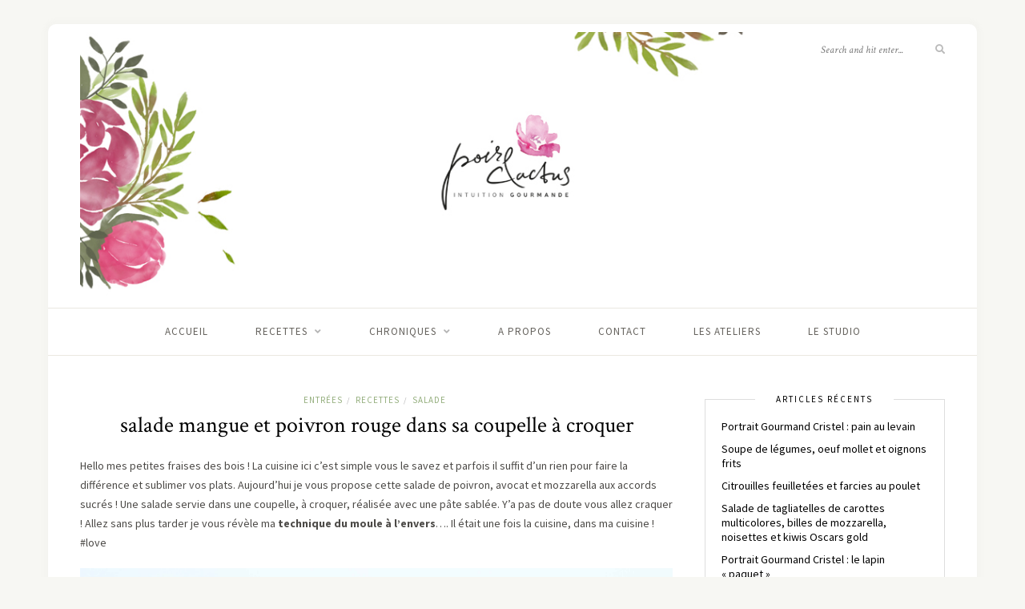

--- FILE ---
content_type: text/html; charset=UTF-8
request_url: https://www.poiretcactus.com/salade-mangue-poivron-rouge-coupelle-a-croquer/
body_size: 12811
content:
<!DOCTYPE html>
<html lang="fr-FR">
<head>

	<meta charset="UTF-8">
	<meta http-equiv="X-UA-Compatible" content="IE=edge">
	<meta name="viewport" content="width=device-width, initial-scale=1">

	<link rel="profile" href="http://gmpg.org/xfn/11" />
	
	<link rel="pingback" href="https://www.poiretcactus.com/xmlrpc.php" />

	<meta name='robots' content='index, follow, max-image-preview:large, max-snippet:-1, max-video-preview:-1' />
	<style>img:is([sizes="auto" i], [sizes^="auto," i]) { contain-intrinsic-size: 3000px 1500px }</style>
	
	<!-- This site is optimized with the Yoast SEO plugin v26.8 - https://yoast.com/product/yoast-seo-wordpress/ -->
	<title>salade mangue et poivron rouge dans sa coupelle à croquer - Poire &amp; Cactus</title>
	<link rel="canonical" href="http://www.poiretcactus.com/salade-mangue-poivron-rouge-coupelle-a-croquer/" />
	<meta property="og:locale" content="fr_FR" />
	<meta property="og:type" content="article" />
	<meta property="og:title" content="salade mangue et poivron rouge dans sa coupelle à croquer - Poire &amp; Cactus" />
	<meta property="og:description" content="Hello mes petites fraises des bois ! La cuisine ici c&rsquo;est simple vous le savez et parfois il suffit d&rsquo;un rien pour faire la différence et sublimer vos plats. Aujourd&rsquo;hui je vous propose cette salade de poivron, avocat et mozzarella aux accords sucrés ! Une salade servie dans une coupelle, à croquer, réalisée avec une pâte sablée. Y&rsquo;a pas de doute vous allez craquer ! Allez sans plus tarder je vous révèle ma technique du moule à l&rsquo;envers&#8230;. Il était une fois la cuisine, dans ma cuisine ! #love Recette pour 6 coupelles à croquer Temps de cuisson : 20 min Temps de préparation : 30 min Boîte à ingrédients : 1 pâte sablée 1 mangue 2 poivrons 1 avocat Bille de mozzarella (2 par pers.) Huile d&rsquo;olive 1 c.à.s de miel 1 c.à.c de confiture de gingembre 1 poignée de pistache sel &amp; poivre Step by step Step 1 : rincer les poivrons et les envelopper dans du papier aluminium. Placer au four à 180° pendant 40 min. Sortir du four et placer dans un sachet plastique. Réserver. Step 2 &#8211; préparation des coupelles à croquer : étaler la pâte et former 6 cercles à l&rsquo;aide d&rsquo;un emporte pièce. [&hellip;]" />
	<meta property="og:url" content="http://www.poiretcactus.com/salade-mangue-poivron-rouge-coupelle-a-croquer/" />
	<meta property="og:site_name" content="Poire &amp; Cactus" />
	<meta property="article:author" content="https://www.facebook.com/PoireEtCactus" />
	<meta property="article:published_time" content="2016-10-12T11:41:44+00:00" />
	<meta property="article:modified_time" content="2016-10-12T11:42:10+00:00" />
	<meta property="og:image" content="http://poiretcactus.com/wp-content/uploads/2016/10/recette_mangue_poivron_mozzarella_poiretcactus1.jpg" />
	<meta name="author" content="Poire et Cactus" />
	<meta name="twitter:card" content="summary_large_image" />
	<meta name="twitter:creator" content="@PoirEtCactus" />
	<meta name="twitter:label1" content="Écrit par" />
	<meta name="twitter:data1" content="Poire et Cactus" />
	<meta name="twitter:label2" content="Durée de lecture estimée" />
	<meta name="twitter:data2" content="2 minutes" />
	<script type="application/ld+json" class="yoast-schema-graph">{"@context":"https://schema.org","@graph":[{"@type":"Article","@id":"http://www.poiretcactus.com/salade-mangue-poivron-rouge-coupelle-a-croquer/#article","isPartOf":{"@id":"http://www.poiretcactus.com/salade-mangue-poivron-rouge-coupelle-a-croquer/"},"author":{"name":"Poire et Cactus","@id":"http://www.poiretcactus.com/#/schema/person/d43605ef0d5681c1b27a4ba1fede1cf4"},"headline":"salade mangue et poivron rouge dans sa coupelle à croquer","datePublished":"2016-10-12T11:41:44+00:00","dateModified":"2016-10-12T11:42:10+00:00","mainEntityOfPage":{"@id":"http://www.poiretcactus.com/salade-mangue-poivron-rouge-coupelle-a-croquer/"},"wordCount":393,"commentCount":0,"image":{"@id":"http://www.poiretcactus.com/salade-mangue-poivron-rouge-coupelle-a-croquer/#primaryimage"},"thumbnailUrl":"http://poiretcactus.com/wp-content/uploads/2016/10/recette_mangue_poivron_mozzarella_poiretcactus1.jpg","keywords":["avocat","blogueuse culinaire","blogueuse food","confiture de gingembre","cuisine sucrée salée","food","foodista","ginger","intuition gourmande","mangue","miel","mozzarella","pistache","poire et cactus","recette","recette facile","recette simple","salade","stylisme culinaire"],"articleSection":["Entrées","RECETTES","Salade"],"inLanguage":"fr-FR","potentialAction":[{"@type":"CommentAction","name":"Comment","target":["http://www.poiretcactus.com/salade-mangue-poivron-rouge-coupelle-a-croquer/#respond"]}]},{"@type":"WebPage","@id":"http://www.poiretcactus.com/salade-mangue-poivron-rouge-coupelle-a-croquer/","url":"http://www.poiretcactus.com/salade-mangue-poivron-rouge-coupelle-a-croquer/","name":"salade mangue et poivron rouge dans sa coupelle à croquer - Poire &amp; Cactus","isPartOf":{"@id":"http://www.poiretcactus.com/#website"},"primaryImageOfPage":{"@id":"http://www.poiretcactus.com/salade-mangue-poivron-rouge-coupelle-a-croquer/#primaryimage"},"image":{"@id":"http://www.poiretcactus.com/salade-mangue-poivron-rouge-coupelle-a-croquer/#primaryimage"},"thumbnailUrl":"http://poiretcactus.com/wp-content/uploads/2016/10/recette_mangue_poivron_mozzarella_poiretcactus1.jpg","datePublished":"2016-10-12T11:41:44+00:00","dateModified":"2016-10-12T11:42:10+00:00","author":{"@id":"http://www.poiretcactus.com/#/schema/person/d43605ef0d5681c1b27a4ba1fede1cf4"},"breadcrumb":{"@id":"http://www.poiretcactus.com/salade-mangue-poivron-rouge-coupelle-a-croquer/#breadcrumb"},"inLanguage":"fr-FR","potentialAction":[{"@type":"ReadAction","target":["http://www.poiretcactus.com/salade-mangue-poivron-rouge-coupelle-a-croquer/"]}]},{"@type":"ImageObject","inLanguage":"fr-FR","@id":"http://www.poiretcactus.com/salade-mangue-poivron-rouge-coupelle-a-croquer/#primaryimage","url":"http://poiretcactus.com/wp-content/uploads/2016/10/recette_mangue_poivron_mozzarella_poiretcactus1.jpg","contentUrl":"http://poiretcactus.com/wp-content/uploads/2016/10/recette_mangue_poivron_mozzarella_poiretcactus1.jpg"},{"@type":"BreadcrumbList","@id":"http://www.poiretcactus.com/salade-mangue-poivron-rouge-coupelle-a-croquer/#breadcrumb","itemListElement":[{"@type":"ListItem","position":1,"name":"Accueil","item":"http://www.poiretcactus.com/"},{"@type":"ListItem","position":2,"name":"salade mangue et poivron rouge dans sa coupelle à croquer"}]},{"@type":"WebSite","@id":"http://www.poiretcactus.com/#website","url":"http://www.poiretcactus.com/","name":"Poire &amp; Cactus","description":"Intuition Gourmande","potentialAction":[{"@type":"SearchAction","target":{"@type":"EntryPoint","urlTemplate":"http://www.poiretcactus.com/?s={search_term_string}"},"query-input":{"@type":"PropertyValueSpecification","valueRequired":true,"valueName":"search_term_string"}}],"inLanguage":"fr-FR"},{"@type":"Person","@id":"http://www.poiretcactus.com/#/schema/person/d43605ef0d5681c1b27a4ba1fede1cf4","name":"Poire et Cactus","image":{"@type":"ImageObject","inLanguage":"fr-FR","@id":"http://www.poiretcactus.com/#/schema/person/image/","url":"https://secure.gravatar.com/avatar/843a81d779656ded98e22220166231a3fa613f9ec01adfac06ba86e080ed430a?s=96&d=mm&r=g","contentUrl":"https://secure.gravatar.com/avatar/843a81d779656ded98e22220166231a3fa613f9ec01adfac06ba86e080ed430a?s=96&d=mm&r=g","caption":"Poire et Cactus"},"sameAs":["https://www.facebook.com/PoireEtCactus","https://x.com/PoirEtCactus"],"url":"https://www.poiretcactus.com/author/admin/"}]}</script>
	<!-- / Yoast SEO plugin. -->


<link rel='dns-prefetch' href='//fonts.googleapis.com' />
<link rel='dns-prefetch' href='//cdn.openshareweb.com' />
<link rel='dns-prefetch' href='//cdn.shareaholic.net' />
<link rel='dns-prefetch' href='//www.shareaholic.net' />
<link rel='dns-prefetch' href='//analytics.shareaholic.com' />
<link rel='dns-prefetch' href='//recs.shareaholic.com' />
<link rel='dns-prefetch' href='//partner.shareaholic.com' />
<link rel="alternate" type="application/rss+xml" title="Poire &amp; Cactus &raquo; Flux" href="https://www.poiretcactus.com/feed/" />
<link rel="alternate" type="application/rss+xml" title="Poire &amp; Cactus &raquo; Flux des commentaires" href="https://www.poiretcactus.com/comments/feed/" />
<link rel="alternate" type="application/rss+xml" title="Poire &amp; Cactus &raquo; salade mangue et poivron rouge dans sa coupelle à croquer Flux des commentaires" href="https://www.poiretcactus.com/salade-mangue-poivron-rouge-coupelle-a-croquer/feed/" />
<!-- Shareaholic - https://www.shareaholic.com -->
<link rel='preload' href='//cdn.shareaholic.net/assets/pub/shareaholic.js' as='script'/>
<script data-no-minify='1' data-cfasync='false'>
_SHR_SETTINGS = {"endpoints":{"local_recs_url":"https:\/\/www.poiretcactus.com\/wp-admin\/admin-ajax.php?action=shareaholic_permalink_related","ajax_url":"https:\/\/www.poiretcactus.com\/wp-admin\/admin-ajax.php"},"site_id":"d6aa644056ca325a17cc7ce99d07cc82","url_components":{"year":"2016","monthnum":"10","day":"12","hour":"13","minute":"41","second":"44","post_id":"3014","postname":"salade-mangue-poivron-rouge-coupelle-a-croquer","category":"recettes"}};
</script>
<script data-no-minify='1' data-cfasync='false' src='//cdn.shareaholic.net/assets/pub/shareaholic.js' data-shr-siteid='d6aa644056ca325a17cc7ce99d07cc82' async ></script>

<!-- Shareaholic Content Tags -->
<meta name='shareaholic:site_name' content='Poire &amp; Cactus' />
<meta name='shareaholic:language' content='fr-FR' />
<meta name='shareaholic:url' content='https://www.poiretcactus.com/salade-mangue-poivron-rouge-coupelle-a-croquer/' />
<meta name='shareaholic:keywords' content='tag:avocat, tag:blogueuse culinaire, tag:blogueuse food, tag:confiture de gingembre, tag:cuisine sucrée salée, tag:food, tag:foodista, tag:ginger, tag:intuition gourmande, tag:mangue, tag:miel, tag:mozzarella, tag:pistache, tag:poire et cactus, tag:recette, tag:recette facile, tag:recette simple, tag:salade, tag:stylisme culinaire, cat:entrées, cat:recettes, cat:salade, type:post' />
<meta name='shareaholic:article_published_time' content='2016-10-12T13:41:44+02:00' />
<meta name='shareaholic:article_modified_time' content='2016-10-12T13:42:10+02:00' />
<meta name='shareaholic:shareable_page' content='true' />
<meta name='shareaholic:article_author_name' content='Poire et Cactus' />
<meta name='shareaholic:site_id' content='d6aa644056ca325a17cc7ce99d07cc82' />
<meta name='shareaholic:wp_version' content='9.7.13' />
<meta name='shareaholic:image' content='http://poiretcactus.com/wp-content/uploads/2016/10/recette_mangue_poivron_mozzarella_poiretcactus1.jpg' />
<!-- Shareaholic Content Tags End -->

<!-- Shareaholic Open Graph Tags -->
<meta property='og:image' content='http://poiretcactus.com/wp-content/uploads/2016/10/recette_mangue_poivron_mozzarella_poiretcactus1.jpg' />
<!-- Shareaholic Open Graph Tags End -->
<script type="text/javascript">
/* <![CDATA[ */
window._wpemojiSettings = {"baseUrl":"https:\/\/s.w.org\/images\/core\/emoji\/16.0.1\/72x72\/","ext":".png","svgUrl":"https:\/\/s.w.org\/images\/core\/emoji\/16.0.1\/svg\/","svgExt":".svg","source":{"concatemoji":"https:\/\/www.poiretcactus.com\/wp-includes\/js\/wp-emoji-release.min.js?ver=6.8.3"}};
/*! This file is auto-generated */
!function(s,n){var o,i,e;function c(e){try{var t={supportTests:e,timestamp:(new Date).valueOf()};sessionStorage.setItem(o,JSON.stringify(t))}catch(e){}}function p(e,t,n){e.clearRect(0,0,e.canvas.width,e.canvas.height),e.fillText(t,0,0);var t=new Uint32Array(e.getImageData(0,0,e.canvas.width,e.canvas.height).data),a=(e.clearRect(0,0,e.canvas.width,e.canvas.height),e.fillText(n,0,0),new Uint32Array(e.getImageData(0,0,e.canvas.width,e.canvas.height).data));return t.every(function(e,t){return e===a[t]})}function u(e,t){e.clearRect(0,0,e.canvas.width,e.canvas.height),e.fillText(t,0,0);for(var n=e.getImageData(16,16,1,1),a=0;a<n.data.length;a++)if(0!==n.data[a])return!1;return!0}function f(e,t,n,a){switch(t){case"flag":return n(e,"\ud83c\udff3\ufe0f\u200d\u26a7\ufe0f","\ud83c\udff3\ufe0f\u200b\u26a7\ufe0f")?!1:!n(e,"\ud83c\udde8\ud83c\uddf6","\ud83c\udde8\u200b\ud83c\uddf6")&&!n(e,"\ud83c\udff4\udb40\udc67\udb40\udc62\udb40\udc65\udb40\udc6e\udb40\udc67\udb40\udc7f","\ud83c\udff4\u200b\udb40\udc67\u200b\udb40\udc62\u200b\udb40\udc65\u200b\udb40\udc6e\u200b\udb40\udc67\u200b\udb40\udc7f");case"emoji":return!a(e,"\ud83e\udedf")}return!1}function g(e,t,n,a){var r="undefined"!=typeof WorkerGlobalScope&&self instanceof WorkerGlobalScope?new OffscreenCanvas(300,150):s.createElement("canvas"),o=r.getContext("2d",{willReadFrequently:!0}),i=(o.textBaseline="top",o.font="600 32px Arial",{});return e.forEach(function(e){i[e]=t(o,e,n,a)}),i}function t(e){var t=s.createElement("script");t.src=e,t.defer=!0,s.head.appendChild(t)}"undefined"!=typeof Promise&&(o="wpEmojiSettingsSupports",i=["flag","emoji"],n.supports={everything:!0,everythingExceptFlag:!0},e=new Promise(function(e){s.addEventListener("DOMContentLoaded",e,{once:!0})}),new Promise(function(t){var n=function(){try{var e=JSON.parse(sessionStorage.getItem(o));if("object"==typeof e&&"number"==typeof e.timestamp&&(new Date).valueOf()<e.timestamp+604800&&"object"==typeof e.supportTests)return e.supportTests}catch(e){}return null}();if(!n){if("undefined"!=typeof Worker&&"undefined"!=typeof OffscreenCanvas&&"undefined"!=typeof URL&&URL.createObjectURL&&"undefined"!=typeof Blob)try{var e="postMessage("+g.toString()+"("+[JSON.stringify(i),f.toString(),p.toString(),u.toString()].join(",")+"));",a=new Blob([e],{type:"text/javascript"}),r=new Worker(URL.createObjectURL(a),{name:"wpTestEmojiSupports"});return void(r.onmessage=function(e){c(n=e.data),r.terminate(),t(n)})}catch(e){}c(n=g(i,f,p,u))}t(n)}).then(function(e){for(var t in e)n.supports[t]=e[t],n.supports.everything=n.supports.everything&&n.supports[t],"flag"!==t&&(n.supports.everythingExceptFlag=n.supports.everythingExceptFlag&&n.supports[t]);n.supports.everythingExceptFlag=n.supports.everythingExceptFlag&&!n.supports.flag,n.DOMReady=!1,n.readyCallback=function(){n.DOMReady=!0}}).then(function(){return e}).then(function(){var e;n.supports.everything||(n.readyCallback(),(e=n.source||{}).concatemoji?t(e.concatemoji):e.wpemoji&&e.twemoji&&(t(e.twemoji),t(e.wpemoji)))}))}((window,document),window._wpemojiSettings);
/* ]]> */
</script>
<style id='wp-emoji-styles-inline-css' type='text/css'>

	img.wp-smiley, img.emoji {
		display: inline !important;
		border: none !important;
		box-shadow: none !important;
		height: 1em !important;
		width: 1em !important;
		margin: 0 0.07em !important;
		vertical-align: -0.1em !important;
		background: none !important;
		padding: 0 !important;
	}
</style>
<link rel='stylesheet' id='wp-block-library-css' href='https://www.poiretcactus.com/wp-includes/css/dist/block-library/style.min.css?ver=6.8.3' type='text/css' media='all' />
<style id='classic-theme-styles-inline-css' type='text/css'>
/*! This file is auto-generated */
.wp-block-button__link{color:#fff;background-color:#32373c;border-radius:9999px;box-shadow:none;text-decoration:none;padding:calc(.667em + 2px) calc(1.333em + 2px);font-size:1.125em}.wp-block-file__button{background:#32373c;color:#fff;text-decoration:none}
</style>
<style id='global-styles-inline-css' type='text/css'>
:root{--wp--preset--aspect-ratio--square: 1;--wp--preset--aspect-ratio--4-3: 4/3;--wp--preset--aspect-ratio--3-4: 3/4;--wp--preset--aspect-ratio--3-2: 3/2;--wp--preset--aspect-ratio--2-3: 2/3;--wp--preset--aspect-ratio--16-9: 16/9;--wp--preset--aspect-ratio--9-16: 9/16;--wp--preset--color--black: #000000;--wp--preset--color--cyan-bluish-gray: #abb8c3;--wp--preset--color--white: #ffffff;--wp--preset--color--pale-pink: #f78da7;--wp--preset--color--vivid-red: #cf2e2e;--wp--preset--color--luminous-vivid-orange: #ff6900;--wp--preset--color--luminous-vivid-amber: #fcb900;--wp--preset--color--light-green-cyan: #7bdcb5;--wp--preset--color--vivid-green-cyan: #00d084;--wp--preset--color--pale-cyan-blue: #8ed1fc;--wp--preset--color--vivid-cyan-blue: #0693e3;--wp--preset--color--vivid-purple: #9b51e0;--wp--preset--gradient--vivid-cyan-blue-to-vivid-purple: linear-gradient(135deg,rgba(6,147,227,1) 0%,rgb(155,81,224) 100%);--wp--preset--gradient--light-green-cyan-to-vivid-green-cyan: linear-gradient(135deg,rgb(122,220,180) 0%,rgb(0,208,130) 100%);--wp--preset--gradient--luminous-vivid-amber-to-luminous-vivid-orange: linear-gradient(135deg,rgba(252,185,0,1) 0%,rgba(255,105,0,1) 100%);--wp--preset--gradient--luminous-vivid-orange-to-vivid-red: linear-gradient(135deg,rgba(255,105,0,1) 0%,rgb(207,46,46) 100%);--wp--preset--gradient--very-light-gray-to-cyan-bluish-gray: linear-gradient(135deg,rgb(238,238,238) 0%,rgb(169,184,195) 100%);--wp--preset--gradient--cool-to-warm-spectrum: linear-gradient(135deg,rgb(74,234,220) 0%,rgb(151,120,209) 20%,rgb(207,42,186) 40%,rgb(238,44,130) 60%,rgb(251,105,98) 80%,rgb(254,248,76) 100%);--wp--preset--gradient--blush-light-purple: linear-gradient(135deg,rgb(255,206,236) 0%,rgb(152,150,240) 100%);--wp--preset--gradient--blush-bordeaux: linear-gradient(135deg,rgb(254,205,165) 0%,rgb(254,45,45) 50%,rgb(107,0,62) 100%);--wp--preset--gradient--luminous-dusk: linear-gradient(135deg,rgb(255,203,112) 0%,rgb(199,81,192) 50%,rgb(65,88,208) 100%);--wp--preset--gradient--pale-ocean: linear-gradient(135deg,rgb(255,245,203) 0%,rgb(182,227,212) 50%,rgb(51,167,181) 100%);--wp--preset--gradient--electric-grass: linear-gradient(135deg,rgb(202,248,128) 0%,rgb(113,206,126) 100%);--wp--preset--gradient--midnight: linear-gradient(135deg,rgb(2,3,129) 0%,rgb(40,116,252) 100%);--wp--preset--font-size--small: 13px;--wp--preset--font-size--medium: 20px;--wp--preset--font-size--large: 36px;--wp--preset--font-size--x-large: 42px;--wp--preset--spacing--20: 0.44rem;--wp--preset--spacing--30: 0.67rem;--wp--preset--spacing--40: 1rem;--wp--preset--spacing--50: 1.5rem;--wp--preset--spacing--60: 2.25rem;--wp--preset--spacing--70: 3.38rem;--wp--preset--spacing--80: 5.06rem;--wp--preset--shadow--natural: 6px 6px 9px rgba(0, 0, 0, 0.2);--wp--preset--shadow--deep: 12px 12px 50px rgba(0, 0, 0, 0.4);--wp--preset--shadow--sharp: 6px 6px 0px rgba(0, 0, 0, 0.2);--wp--preset--shadow--outlined: 6px 6px 0px -3px rgba(255, 255, 255, 1), 6px 6px rgba(0, 0, 0, 1);--wp--preset--shadow--crisp: 6px 6px 0px rgba(0, 0, 0, 1);}:where(.is-layout-flex){gap: 0.5em;}:where(.is-layout-grid){gap: 0.5em;}body .is-layout-flex{display: flex;}.is-layout-flex{flex-wrap: wrap;align-items: center;}.is-layout-flex > :is(*, div){margin: 0;}body .is-layout-grid{display: grid;}.is-layout-grid > :is(*, div){margin: 0;}:where(.wp-block-columns.is-layout-flex){gap: 2em;}:where(.wp-block-columns.is-layout-grid){gap: 2em;}:where(.wp-block-post-template.is-layout-flex){gap: 1.25em;}:where(.wp-block-post-template.is-layout-grid){gap: 1.25em;}.has-black-color{color: var(--wp--preset--color--black) !important;}.has-cyan-bluish-gray-color{color: var(--wp--preset--color--cyan-bluish-gray) !important;}.has-white-color{color: var(--wp--preset--color--white) !important;}.has-pale-pink-color{color: var(--wp--preset--color--pale-pink) !important;}.has-vivid-red-color{color: var(--wp--preset--color--vivid-red) !important;}.has-luminous-vivid-orange-color{color: var(--wp--preset--color--luminous-vivid-orange) !important;}.has-luminous-vivid-amber-color{color: var(--wp--preset--color--luminous-vivid-amber) !important;}.has-light-green-cyan-color{color: var(--wp--preset--color--light-green-cyan) !important;}.has-vivid-green-cyan-color{color: var(--wp--preset--color--vivid-green-cyan) !important;}.has-pale-cyan-blue-color{color: var(--wp--preset--color--pale-cyan-blue) !important;}.has-vivid-cyan-blue-color{color: var(--wp--preset--color--vivid-cyan-blue) !important;}.has-vivid-purple-color{color: var(--wp--preset--color--vivid-purple) !important;}.has-black-background-color{background-color: var(--wp--preset--color--black) !important;}.has-cyan-bluish-gray-background-color{background-color: var(--wp--preset--color--cyan-bluish-gray) !important;}.has-white-background-color{background-color: var(--wp--preset--color--white) !important;}.has-pale-pink-background-color{background-color: var(--wp--preset--color--pale-pink) !important;}.has-vivid-red-background-color{background-color: var(--wp--preset--color--vivid-red) !important;}.has-luminous-vivid-orange-background-color{background-color: var(--wp--preset--color--luminous-vivid-orange) !important;}.has-luminous-vivid-amber-background-color{background-color: var(--wp--preset--color--luminous-vivid-amber) !important;}.has-light-green-cyan-background-color{background-color: var(--wp--preset--color--light-green-cyan) !important;}.has-vivid-green-cyan-background-color{background-color: var(--wp--preset--color--vivid-green-cyan) !important;}.has-pale-cyan-blue-background-color{background-color: var(--wp--preset--color--pale-cyan-blue) !important;}.has-vivid-cyan-blue-background-color{background-color: var(--wp--preset--color--vivid-cyan-blue) !important;}.has-vivid-purple-background-color{background-color: var(--wp--preset--color--vivid-purple) !important;}.has-black-border-color{border-color: var(--wp--preset--color--black) !important;}.has-cyan-bluish-gray-border-color{border-color: var(--wp--preset--color--cyan-bluish-gray) !important;}.has-white-border-color{border-color: var(--wp--preset--color--white) !important;}.has-pale-pink-border-color{border-color: var(--wp--preset--color--pale-pink) !important;}.has-vivid-red-border-color{border-color: var(--wp--preset--color--vivid-red) !important;}.has-luminous-vivid-orange-border-color{border-color: var(--wp--preset--color--luminous-vivid-orange) !important;}.has-luminous-vivid-amber-border-color{border-color: var(--wp--preset--color--luminous-vivid-amber) !important;}.has-light-green-cyan-border-color{border-color: var(--wp--preset--color--light-green-cyan) !important;}.has-vivid-green-cyan-border-color{border-color: var(--wp--preset--color--vivid-green-cyan) !important;}.has-pale-cyan-blue-border-color{border-color: var(--wp--preset--color--pale-cyan-blue) !important;}.has-vivid-cyan-blue-border-color{border-color: var(--wp--preset--color--vivid-cyan-blue) !important;}.has-vivid-purple-border-color{border-color: var(--wp--preset--color--vivid-purple) !important;}.has-vivid-cyan-blue-to-vivid-purple-gradient-background{background: var(--wp--preset--gradient--vivid-cyan-blue-to-vivid-purple) !important;}.has-light-green-cyan-to-vivid-green-cyan-gradient-background{background: var(--wp--preset--gradient--light-green-cyan-to-vivid-green-cyan) !important;}.has-luminous-vivid-amber-to-luminous-vivid-orange-gradient-background{background: var(--wp--preset--gradient--luminous-vivid-amber-to-luminous-vivid-orange) !important;}.has-luminous-vivid-orange-to-vivid-red-gradient-background{background: var(--wp--preset--gradient--luminous-vivid-orange-to-vivid-red) !important;}.has-very-light-gray-to-cyan-bluish-gray-gradient-background{background: var(--wp--preset--gradient--very-light-gray-to-cyan-bluish-gray) !important;}.has-cool-to-warm-spectrum-gradient-background{background: var(--wp--preset--gradient--cool-to-warm-spectrum) !important;}.has-blush-light-purple-gradient-background{background: var(--wp--preset--gradient--blush-light-purple) !important;}.has-blush-bordeaux-gradient-background{background: var(--wp--preset--gradient--blush-bordeaux) !important;}.has-luminous-dusk-gradient-background{background: var(--wp--preset--gradient--luminous-dusk) !important;}.has-pale-ocean-gradient-background{background: var(--wp--preset--gradient--pale-ocean) !important;}.has-electric-grass-gradient-background{background: var(--wp--preset--gradient--electric-grass) !important;}.has-midnight-gradient-background{background: var(--wp--preset--gradient--midnight) !important;}.has-small-font-size{font-size: var(--wp--preset--font-size--small) !important;}.has-medium-font-size{font-size: var(--wp--preset--font-size--medium) !important;}.has-large-font-size{font-size: var(--wp--preset--font-size--large) !important;}.has-x-large-font-size{font-size: var(--wp--preset--font-size--x-large) !important;}
:where(.wp-block-post-template.is-layout-flex){gap: 1.25em;}:where(.wp-block-post-template.is-layout-grid){gap: 1.25em;}
:where(.wp-block-columns.is-layout-flex){gap: 2em;}:where(.wp-block-columns.is-layout-grid){gap: 2em;}
:root :where(.wp-block-pullquote){font-size: 1.5em;line-height: 1.6;}
</style>
<link rel='stylesheet' id='contact-form-7-css' href='https://www.poiretcactus.com/wp-content/plugins/contact-form-7/includes/css/styles.css?ver=6.1.4' type='text/css' media='all' />
<link rel='stylesheet' id='sprout_spoon_style-css' href='https://www.poiretcactus.com/wp-content/themes/sprout-spoon/style.css?ver=1.5' type='text/css' media='all' />
<style id='sprout_spoon_style-inline-css' type='text/css'>
#header { padding-top: 10px; }#header { padding-bottom: 10px; }#wrapper { margin-top: px; }#wrapper { border-radius: px; }#header { border-radius: px; px 0 0 }
</style>
<link rel='stylesheet' id='fontawesome-css' href='https://www.poiretcactus.com/wp-content/themes/sprout-spoon/css/fontawesome-all.min.css?ver=6.8.3' type='text/css' media='all' />
<link rel='stylesheet' id='bxslider-css-css' href='https://www.poiretcactus.com/wp-content/themes/sprout-spoon/css/jquery.bxslider.css?ver=6.8.3' type='text/css' media='all' />
<link rel='stylesheet' id='sprout_spoon_respon-css' href='https://www.poiretcactus.com/wp-content/themes/sprout-spoon/css/responsive.css?ver=6.8.3' type='text/css' media='all' />
<link rel='stylesheet' id='sprout_spoon_fonts_url_fonts-css' href='https://fonts.googleapis.com/css?family=Source+Sans+Pro%3A400%2C600%2C700%2C400italic%2C700italic%7CCrimson+Text%3A400%2C700%2C700italic%2C400italic%26subset%3Dlatin%2Clatin-ext&#038;ver=1.4' type='text/css' media='all' />
<script type="text/javascript" src="https://www.poiretcactus.com/wp-includes/js/jquery/jquery.min.js?ver=3.7.1" id="jquery-core-js"></script>
<script type="text/javascript" src="https://www.poiretcactus.com/wp-includes/js/jquery/jquery-migrate.min.js?ver=3.4.1" id="jquery-migrate-js"></script>
<link rel="https://api.w.org/" href="https://www.poiretcactus.com/wp-json/" /><link rel="alternate" title="JSON" type="application/json" href="https://www.poiretcactus.com/wp-json/wp/v2/posts/3014" /><link rel="EditURI" type="application/rsd+xml" title="RSD" href="https://www.poiretcactus.com/xmlrpc.php?rsd" />
<meta name="generator" content="WordPress 6.8.3" />
<link rel='shortlink' href='https://www.poiretcactus.com/?p=3014' />
<link rel="alternate" title="oEmbed (JSON)" type="application/json+oembed" href="https://www.poiretcactus.com/wp-json/oembed/1.0/embed?url=https%3A%2F%2Fwww.poiretcactus.com%2Fsalade-mangue-poivron-rouge-coupelle-a-croquer%2F" />
<link rel="alternate" title="oEmbed (XML)" type="text/xml+oembed" href="https://www.poiretcactus.com/wp-json/oembed/1.0/embed?url=https%3A%2F%2Fwww.poiretcactus.com%2Fsalade-mangue-poivron-rouge-coupelle-a-croquer%2F&#038;format=xml" />
<link rel="shortcut icon" href="http://poiretcactus.com/wp-content/uploads/2014/12/favicon1.ico" type="image/x-icon" /><!-- Favi -->	
</head>

<body class="wp-singular post-template-default single single-post postid-3014 single-format-standard wp-theme-sprout-spoon">
	
	<div id="wrapper">
	
		<header id="header">
		
			<div class="container">
				
								<div id="top-social">
									</div>
								
				<div id="logo">
											
													<h2><a href="https://www.poiretcactus.com/"><img src="http://poiretcactus.com/wp-content/uploads/2020/01/header_site_Poiretcactus_V2.jpg" alt="Poire &amp; Cactus" /></a></h2>
												
									</div>
				
								<div id="top-search">
					<form role="search" method="get" id="searchform" action="https://www.poiretcactus.com/">
		<input type="text" placeholder="Search and hit enter..." name="s" id="s" />
		<i class="fas fa-search"></i>
</form>				</div>
							
			</div>
		
		</header>
		
		<nav id="navigation">
			
			<div class="container">
				
				<div id="nav-wrapper">
					<ul id="menu-2019" class="menu"><li id="menu-item-4758" class="menu-item menu-item-type-custom menu-item-object-custom menu-item-4758"><a href="http://poiretcactus.com">ACCUEIL</a></li>
<li id="menu-item-4820" class="menu-item menu-item-type-taxonomy menu-item-object-category current-post-ancestor current-menu-parent current-post-parent menu-item-has-children menu-item-4820"><a href="https://www.poiretcactus.com/recettes/">RECETTES</a>
<ul class="sub-menu">
	<li id="menu-item-4821" class="menu-item menu-item-type-taxonomy menu-item-object-category menu-item-has-children menu-item-4821"><a href="https://www.poiretcactus.com/mes-intuitions-salees/">intuitions salées</a>
	<ul class="sub-menu">
		<li id="menu-item-4846" class="menu-item menu-item-type-taxonomy menu-item-object-category menu-item-4846"><a href="https://www.poiretcactus.com/apero/">apéro</a></li>
		<li id="menu-item-4830" class="menu-item menu-item-type-taxonomy menu-item-object-category current-post-ancestor current-menu-parent current-post-parent menu-item-4830"><a href="https://www.poiretcactus.com/entrees/">entrées</a></li>
		<li id="menu-item-4833" class="menu-item menu-item-type-taxonomy menu-item-object-category menu-item-4833"><a href="https://www.poiretcactus.com/soupe-2/">soupes</a></li>
		<li id="menu-item-4842" class="menu-item menu-item-type-taxonomy menu-item-object-category menu-item-4842"><a href="https://www.poiretcactus.com/tartes-salees/">tartes salées</a></li>
		<li id="menu-item-4848" class="menu-item menu-item-type-taxonomy menu-item-object-category menu-item-4848"><a href="https://www.poiretcactus.com/cakes-sales/">cakes salés</a></li>
		<li id="menu-item-4917" class="menu-item menu-item-type-taxonomy menu-item-object-category menu-item-4917"><a href="https://www.poiretcactus.com/gaufres-salees/">gaufres salées</a></li>
		<li id="menu-item-4855" class="menu-item menu-item-type-taxonomy menu-item-object-category menu-item-4855"><a href="https://www.poiretcactus.com/viandes/">viandes</a></li>
		<li id="menu-item-4850" class="menu-item menu-item-type-taxonomy menu-item-object-category menu-item-4850"><a href="https://www.poiretcactus.com/poissons/">poissons</a></li>
		<li id="menu-item-4852" class="menu-item menu-item-type-taxonomy menu-item-object-category menu-item-4852"><a href="https://www.poiretcactus.com/legumes/">légumes</a></li>
		<li id="menu-item-4847" class="menu-item menu-item-type-taxonomy menu-item-object-category menu-item-4847"><a href="https://www.poiretcactus.com/burgers/">burgers &#038; bagels</a></li>
		<li id="menu-item-4851" class="menu-item menu-item-type-taxonomy menu-item-object-category menu-item-4851"><a href="https://www.poiretcactus.com/fromages/">fromages</a></li>
	</ul>
</li>
	<li id="menu-item-4822" class="menu-item menu-item-type-taxonomy menu-item-object-category menu-item-has-children menu-item-4822"><a href="https://www.poiretcactus.com/mes-intuitions-sucrees/">intuitions sucrées</a>
	<ul class="sub-menu">
		<li id="menu-item-4829" class="menu-item menu-item-type-taxonomy menu-item-object-category menu-item-4829"><a href="https://www.poiretcactus.com/gourmandises/">gourmandises</a></li>
		<li id="menu-item-4840" class="menu-item menu-item-type-taxonomy menu-item-object-category menu-item-4840"><a href="https://www.poiretcactus.com/fruits/">fruits</a></li>
		<li id="menu-item-4841" class="menu-item menu-item-type-taxonomy menu-item-object-category menu-item-4841"><a href="https://www.poiretcactus.com/tartes-sucrees/">tartes sucrées</a></li>
		<li id="menu-item-4849" class="menu-item menu-item-type-taxonomy menu-item-object-category menu-item-4849"><a href="https://www.poiretcactus.com/cakes-sucres/">cakes sucrés</a></li>
		<li id="menu-item-4844" class="menu-item menu-item-type-taxonomy menu-item-object-category menu-item-4844"><a href="https://www.poiretcactus.com/chocolat/">chocolat</a></li>
		<li id="menu-item-4843" class="menu-item menu-item-type-taxonomy menu-item-object-category menu-item-4843"><a href="https://www.poiretcactus.com/gateaux/">gâteaux</a></li>
		<li id="menu-item-4916" class="menu-item menu-item-type-taxonomy menu-item-object-category menu-item-4916"><a href="https://www.poiretcactus.com/gaufres-sucrees/">gaufres sucrées</a></li>
		<li id="menu-item-4942" class="menu-item menu-item-type-taxonomy menu-item-object-category menu-item-4942"><a href="https://www.poiretcactus.com/beignets/">beignets</a></li>
		<li id="menu-item-4845" class="menu-item menu-item-type-taxonomy menu-item-object-category menu-item-4845"><a href="https://www.poiretcactus.com/glaces/">glaces</a></li>
		<li id="menu-item-4857" class="menu-item menu-item-type-taxonomy menu-item-object-category menu-item-4857"><a href="https://www.poiretcactus.com/boissons/">boissons</a></li>
	</ul>
</li>
</ul>
</li>
<li id="menu-item-4823" class="menu-item menu-item-type-taxonomy menu-item-object-category menu-item-has-children menu-item-4823"><a href="https://www.poiretcactus.com/chroniques/">Chroniques</a>
<ul class="sub-menu">
	<li id="menu-item-4826" class="menu-item menu-item-type-taxonomy menu-item-object-category menu-item-4826"><a href="https://www.poiretcactus.com/portrait-gourmand/">Portraits Gourmands</a></li>
	<li id="menu-item-4853" class="menu-item menu-item-type-taxonomy menu-item-object-category menu-item-4853"><a href="https://www.poiretcactus.com/sortir/">sortir</a></li>
	<li id="menu-item-4828" class="menu-item menu-item-type-taxonomy menu-item-object-category menu-item-4828"><a href="https://www.poiretcactus.com/jolies-choses/">Jolies choses</a></li>
	<li id="menu-item-4825" class="menu-item menu-item-type-taxonomy menu-item-object-category menu-item-4825"><a href="https://www.poiretcactus.com/do-it-yourself/">Do it yourself</a></li>
	<li id="menu-item-4854" class="menu-item menu-item-type-taxonomy menu-item-object-category menu-item-4854"><a href="https://www.poiretcactus.com/green-life/">green life</a></li>
</ul>
</li>
<li id="menu-item-4816" class="menu-item menu-item-type-post_type menu-item-object-page menu-item-4816"><a href="https://www.poiretcactus.com/about-2/">A PROPOS</a></li>
<li id="menu-item-4764" class="menu-item menu-item-type-post_type menu-item-object-page menu-item-4764"><a href="https://www.poiretcactus.com/contact/">CONTACT</a></li>
<li id="menu-item-5574" class="menu-item menu-item-type-custom menu-item-object-custom menu-item-5574"><a href="https://www.facebook.com/PoireEtCactus/">LES ATELIERS</a></li>
<li id="menu-item-5504" class="menu-item menu-item-type-custom menu-item-object-custom menu-item-5504"><a href="https://www.studiopoireetcactus.fr">LE STUDIO</a></li>
</ul>				</div>
				
				<div class="menu-mobile"></div>
				
					<div id="mobile-social">
											</div>
				
			</div>
			
		</nav>	
		
	<div class="container">
		
		<div id="content">
		
			<div id="main" >
			
								
					<article id="post-3014" class="post-3014 post type-post status-publish format-standard hentry category-entrees category-recettes category-salade-2 tag-avocat tag-blogueuse-culinaire tag-blogueuse-food tag-confiture-de-gingembre tag-cuisine-sucree-salee tag-food tag-foodista tag-ginger tag-intuition-gourmande tag-mangue tag-miel tag-mozzarella tag-pistache tag-poire-et-cactus tag-recette tag-recette-facile tag-recette-simple tag-salade tag-stylisme-culinaire">
	
	<div class="post-header">
		
				<span class="cat"><a href="https://www.poiretcactus.com/entrees/" rel="category tag">Entrées</a><span>/</span> <a href="https://www.poiretcactus.com/recettes/" rel="category tag">RECETTES</a><span>/</span> <a href="https://www.poiretcactus.com/salade-2/" rel="category tag">Salade</a></span>
				
					<h1 class="entry-title">salade mangue et poivron rouge dans sa coupelle à croquer</h1>
				
				
	</div>
	
			
				
		
	<div class="post-entry">
		
				
			<div style='display:none;' class='shareaholic-canvas' data-app='share_buttons' data-title='salade mangue et poivron rouge dans sa coupelle à croquer' data-link='https://www.poiretcactus.com/salade-mangue-poivron-rouge-coupelle-a-croquer/' data-app-id-name='post_above_content'></div><p>Hello mes petites fraises des bois ! La cuisine ici c&rsquo;est simple vous le savez et parfois il suffit d&rsquo;un rien pour faire la différence et sublimer vos plats. Aujourd&rsquo;hui je vous propose cette salade de poivron, avocat et mozzarella aux accords sucrés ! Une salade servie dans une coupelle, à croquer, réalisée avec une pâte sablée. Y&rsquo;a pas de doute vous allez craquer ! Allez sans plus tarder je vous révèle ma <strong>technique du moule à l&rsquo;envers</strong>&#8230;. Il était une fois la cuisine, dans ma cuisine ! #love</p>
<p><img fetchpriority="high" decoding="async" class="aligncenter size-full wp-image-3086" src="http://poiretcactus.com/wp-content/uploads/2016/10/recette_mangue_poivron_mozzarella_poiretcactus1.jpg" alt="recette_mangue_poivron_mozzarella_poiretcactus1" width="3456" height="5184" srcset="https://www.poiretcactus.com/wp-content/uploads/2016/10/recette_mangue_poivron_mozzarella_poiretcactus1.jpg 3456w, https://www.poiretcactus.com/wp-content/uploads/2016/10/recette_mangue_poivron_mozzarella_poiretcactus1-200x300.jpg 200w, https://www.poiretcactus.com/wp-content/uploads/2016/10/recette_mangue_poivron_mozzarella_poiretcactus1-768x1152.jpg 768w, https://www.poiretcactus.com/wp-content/uploads/2016/10/recette_mangue_poivron_mozzarella_poiretcactus1-683x1024.jpg 683w, https://www.poiretcactus.com/wp-content/uploads/2016/10/recette_mangue_poivron_mozzarella_poiretcactus1-300x450.jpg 300w, https://www.poiretcactus.com/wp-content/uploads/2016/10/recette_mangue_poivron_mozzarella_poiretcactus1-287x430.jpg 287w" sizes="(max-width: 3456px) 100vw, 3456px" /><img decoding="async" class="aligncenter size-full wp-image-3087" src="http://poiretcactus.com/wp-content/uploads/2016/10/recette_mangue_poivron_mozzarella_poiretcactus.jpg" alt="recette_mangue_poivron_mozzarella_poiretcactus" width="3456" height="5184" srcset="https://www.poiretcactus.com/wp-content/uploads/2016/10/recette_mangue_poivron_mozzarella_poiretcactus.jpg 3456w, https://www.poiretcactus.com/wp-content/uploads/2016/10/recette_mangue_poivron_mozzarella_poiretcactus-200x300.jpg 200w, https://www.poiretcactus.com/wp-content/uploads/2016/10/recette_mangue_poivron_mozzarella_poiretcactus-768x1152.jpg 768w, https://www.poiretcactus.com/wp-content/uploads/2016/10/recette_mangue_poivron_mozzarella_poiretcactus-683x1024.jpg 683w, https://www.poiretcactus.com/wp-content/uploads/2016/10/recette_mangue_poivron_mozzarella_poiretcactus-300x450.jpg 300w, https://www.poiretcactus.com/wp-content/uploads/2016/10/recette_mangue_poivron_mozzarella_poiretcactus-287x430.jpg 287w" sizes="(max-width: 3456px) 100vw, 3456px" /><img decoding="async" class="aligncenter size-full wp-image-3088" src="http://poiretcactus.com/wp-content/uploads/2016/10/recette_mangue_poivron_mozzarella_poiretcactus2.jpg" alt="recette_mangue_poivron_mozzarella_poiretcactus2" width="3456" height="5184" srcset="https://www.poiretcactus.com/wp-content/uploads/2016/10/recette_mangue_poivron_mozzarella_poiretcactus2.jpg 3456w, https://www.poiretcactus.com/wp-content/uploads/2016/10/recette_mangue_poivron_mozzarella_poiretcactus2-200x300.jpg 200w, https://www.poiretcactus.com/wp-content/uploads/2016/10/recette_mangue_poivron_mozzarella_poiretcactus2-768x1152.jpg 768w, https://www.poiretcactus.com/wp-content/uploads/2016/10/recette_mangue_poivron_mozzarella_poiretcactus2-683x1024.jpg 683w, https://www.poiretcactus.com/wp-content/uploads/2016/10/recette_mangue_poivron_mozzarella_poiretcactus2-300x450.jpg 300w, https://www.poiretcactus.com/wp-content/uploads/2016/10/recette_mangue_poivron_mozzarella_poiretcactus2-287x430.jpg 287w" sizes="(max-width: 3456px) 100vw, 3456px" /></p>
<ul>
<li>Recette pour <strong>6 coupelles à croquer</strong></li>
<li>Temps de cuisson : 20 min</li>
<li>Temps de préparation : 30 min</li>
</ul>
<p><strong>Boîte à ingrédients :</strong></p>
<ul>
<li>1 pâte sablée</li>
<li>1 <strong>mangue</strong></li>
<li>2 <strong>poivrons</strong></li>
<li>1 avocat</li>
<li>Bille de <strong>mozzarella</strong> (2 par pers.)</li>
<li>Huile d&rsquo;olive</li>
<li>1 c.à.s de <strong>miel</strong></li>
<li>1 c.à.c de confiture de <strong>gingembre</strong></li>
<li>1 poignée de <strong>pistache</strong></li>
<li>sel &amp; poivre</li>
</ul>
<h5 style="text-align: center;">Step by step</h5>
<p><strong>Step 1 :</strong> rincer les poivrons et les envelopper dans du papier aluminium. Placer au four à 180° pendant 40 min. Sortir du four et placer dans un sachet plastique. Réserver.</p>
<p><strong>Step 2 &#8211; préparation des coupelles à croquer :</strong> étaler la pâte et former 6 cercles à l&rsquo;aide d&rsquo;un emporte pièce. Utiliser un moule à muffins. <strong>Utiliser le moule à l&rsquo;envers</strong> et placer la pâte sablée sur la bombée du moule. Piquer à l&rsquo;aide d&rsquo;une fourchette la partie plate supérieure et passer au four 15 min à 180°. Sortir du four et laisser refroidir.</p>
<p><strong>Step 3 :</strong> éplucher les poivrons à la main, la peau du poivron devrait se défaire assez facilement après la cuisson dans le papier aluminium &#8211; <em>Attention de bien attendre que les poivrons soient bien refroidis si tu ne veux pas te brûler tes petites mimines &#8211;</em> Tu peux les passer sous l&rsquo;eau pour enlever les pépins. Éplucher et découper l&rsquo;avocat et la mangue en tranches. Dans un saladier placer, les morceaux de poivron, mangue et avocat. Ajouter un filet d&rsquo;huile d&rsquo;olive, 1 cuillère à soupe de miel et une cuillère à café de confiture de gingembre. Saler, poivrer et mélanger.</p>
<p><strong>Step 4 :</strong> retourner les coupelles et y dresser la salade. Ajouter 2 billes de mozzarella par coupelle et saupoudrer de pistaches concassées.</p>
<h6>Mon intuition me dit que&#8230; pour une fois on pourra tout manger, même l&rsquo;assiette !</h6>
<div style='display:none;' class='shareaholic-canvas' data-app='share_buttons' data-title='salade mangue et poivron rouge dans sa coupelle à croquer' data-link='https://www.poiretcactus.com/salade-mangue-poivron-rouge-coupelle-a-croquer/' data-app-id-name='post_below_content'></div><div style='display:none;' class='shareaholic-canvas' data-app='recommendations' data-title='salade mangue et poivron rouge dans sa coupelle à croquer' data-link='https://www.poiretcactus.com/salade-mangue-poivron-rouge-coupelle-a-croquer/' data-app-id-name='post_below_content'></div>			
				
				
									<div class="post-tags">
				<a href="https://www.poiretcactus.com/tag/avocat/" rel="tag">avocat</a><a href="https://www.poiretcactus.com/tag/blogueuse-culinaire/" rel="tag">blogueuse culinaire</a><a href="https://www.poiretcactus.com/tag/blogueuse-food/" rel="tag">blogueuse food</a><a href="https://www.poiretcactus.com/tag/confiture-de-gingembre/" rel="tag">confiture de gingembre</a><a href="https://www.poiretcactus.com/tag/cuisine-sucree-salee/" rel="tag">cuisine sucrée salée</a><a href="https://www.poiretcactus.com/tag/food/" rel="tag">food</a><a href="https://www.poiretcactus.com/tag/foodista/" rel="tag">foodista</a><a href="https://www.poiretcactus.com/tag/ginger/" rel="tag">ginger</a><a href="https://www.poiretcactus.com/tag/intuition-gourmande/" rel="tag">intuition gourmande</a><a href="https://www.poiretcactus.com/tag/mangue/" rel="tag">mangue</a><a href="https://www.poiretcactus.com/tag/miel/" rel="tag">miel</a><a href="https://www.poiretcactus.com/tag/mozzarella/" rel="tag">mozzarella</a><a href="https://www.poiretcactus.com/tag/pistache/" rel="tag">pistache</a><a href="https://www.poiretcactus.com/tag/poire-et-cactus/" rel="tag">poire et cactus</a><a href="https://www.poiretcactus.com/tag/recette/" rel="tag">recette</a><a href="https://www.poiretcactus.com/tag/recette-facile/" rel="tag">recette facile</a><a href="https://www.poiretcactus.com/tag/recette-simple/" rel="tag">recette simple</a><a href="https://www.poiretcactus.com/tag/salade/" rel="tag">salade</a><a href="https://www.poiretcactus.com/tag/stylisme-culinaire/" rel="tag">stylisme culinaire</a>			</div>
			
						
	</div>
	
		
	<div class="post-meta">
		
		<div class="meta-info">
			<span class="meta-text"><a href="https://www.poiretcactus.com/salade-mangue-poivron-rouge-coupelle-a-croquer/"><span class="published">12 octobre 2016</span></a></span> 
			<span class="by">By</span> <span class="meta-text"><span class="vcard author"><span class="fn"><a href="https://www.poiretcactus.com/author/admin/" title="Articles par Poire et Cactus" rel="author">Poire et Cactus</a></span></span></span>		</div>
		
				<div class="meta-comments">
			<a href="https://www.poiretcactus.com/salade-mangue-poivron-rouge-coupelle-a-croquer/#respond">0 <i class="far fa-comment"></i></a>		</div>
				
				<div class="post-share">
					</div>
				
	</div>
		
				
				<div class="post-pagination">
	
		<a href="https://www.poiretcactus.com/confiture-de-melon-note-de-fleur-doranger/" class="prev"><i class="fas fa-angle-left"></i> Confiture de melon avec une note de fleur d&#039;oranger</a>
		
		<a href="https://www.poiretcactus.com/anne-coppin-cuisine-monde-devient-monde-portrait-dune-voyageuse-gourmande/" class="next">Anne Coppin - Quand la cuisine du monde devient son monde, portrait d&#039;une voyageuse gourmande <i class="fas fa-angle-right"></i></a>
		
</div>
			
				<div class="post-author">
		
	<div class="author-img">
		<img alt='' src='https://secure.gravatar.com/avatar/843a81d779656ded98e22220166231a3fa613f9ec01adfac06ba86e080ed430a?s=80&#038;d=mm&#038;r=g' srcset='https://secure.gravatar.com/avatar/843a81d779656ded98e22220166231a3fa613f9ec01adfac06ba86e080ed430a?s=160&#038;d=mm&#038;r=g 2x' class='avatar avatar-80 photo' height='80' width='80' loading='lazy' decoding='async'/>	</div>
	
	<div class="author-content">
		<h5><span class="about-italic">About</span> <a href="https://www.poiretcactus.com/author/admin/" title="Articles par Poire et Cactus" rel="author">Poire et Cactus</a></h5>
					</div>
	
</div>
			
						<div class="post-related"><h4 class="block-heading">You Might Also Like</h4>
						<div class="item-related">
					
										
					<h3><a href="https://www.poiretcactus.com/portrait-gourmand-dorian-nieto-mais-pourquoi-est-ce-quil-nous-raconte-ca/">Portrait Gourmand Dorian Nieto, mais pourquoi est-ce qu&rsquo;il nous raconte ça&#8230;</a></h3>
					<span class="date">18 janvier 2015</span>					
				</div>
						<div class="item-related">
					
										<a href="https://www.poiretcactus.com/recette-vegetarienne-choufleur-facon-hotwings/"><img width="350" height="460" src="https://www.poiretcactus.com/wp-content/uploads/2022/11/Recette_chouFleur_poireEtCactusXcasino_3V3-350x460.jpg" class="attachment-sprout_spoon_misc-thumb size-sprout_spoon_misc-thumb wp-post-image" alt="" decoding="async" loading="lazy" /></a>
										
					<h3><a href="https://www.poiretcactus.com/recette-vegetarienne-choufleur-facon-hotwings/">Recette végétarienne de chou-fleur façon Hot Wings</a></h3>
					<span class="date">8 novembre 2022</span>					
				</div>
						<div class="item-related">
					
										<a href="https://www.poiretcactus.com/recette-hachis-pintade-patatedouce/"><img width="307" height="460" src="https://www.poiretcactus.com/wp-content/uploads/2019/12/recette_hachi_pintade_patatedouce_PoireEtCactus_A-scaled.jpg" class="attachment-sprout_spoon_misc-thumb size-sprout_spoon_misc-thumb wp-post-image" alt="" decoding="async" loading="lazy" srcset="https://www.poiretcactus.com/wp-content/uploads/2019/12/recette_hachi_pintade_patatedouce_PoireEtCactus_A-scaled.jpg 1707w, https://www.poiretcactus.com/wp-content/uploads/2019/12/recette_hachi_pintade_patatedouce_PoireEtCactus_A-200x300.jpg 200w, https://www.poiretcactus.com/wp-content/uploads/2019/12/recette_hachi_pintade_patatedouce_PoireEtCactus_A-683x1024.jpg 683w, https://www.poiretcactus.com/wp-content/uploads/2019/12/recette_hachi_pintade_patatedouce_PoireEtCactus_A-768x1152.jpg 768w, https://www.poiretcactus.com/wp-content/uploads/2019/12/recette_hachi_pintade_patatedouce_PoireEtCactus_A-600x900.jpg 600w, https://www.poiretcactus.com/wp-content/uploads/2019/12/recette_hachi_pintade_patatedouce_PoireEtCactus_A-1024x1536.jpg 1024w, https://www.poiretcactus.com/wp-content/uploads/2019/12/recette_hachi_pintade_patatedouce_PoireEtCactus_A-1365x2048.jpg 1365w, https://www.poiretcactus.com/wp-content/uploads/2019/12/recette_hachi_pintade_patatedouce_PoireEtCactus_A-300x450.jpg 300w, https://www.poiretcactus.com/wp-content/uploads/2019/12/recette_hachi_pintade_patatedouce_PoireEtCactus_A-287x430.jpg 287w" sizes="auto, (max-width: 307px) 100vw, 307px" /></a>
										
					<h3><a href="https://www.poiretcactus.com/recette-hachis-pintade-patatedouce/">Hachis de Pintade, patate douce et cantal</a></h3>
					<span class="date">3 décembre 2019</span>					
				</div>
		</div>			
	<div class="post-comments" id="comments">
	
	

</div> <!-- end comments div -->	
</article>						
								
								
			</div>

<aside id="sidebar">
	
	
		<div id="recent-posts-2" class="widget widget_recent_entries">
		<h4 class="widget-title">Articles récents</h4>
		<ul>
											<li>
					<a href="https://www.poiretcactus.com/recette-pain-levain-maison/">Portrait Gourmand Cristel : pain au levain</a>
									</li>
											<li>
					<a href="https://www.poiretcactus.com/recette-soupe-legumes-oeuf-mollet-oignons-frits/">Soupe de légumes, oeuf mollet et oignons frits</a>
									</li>
											<li>
					<a href="https://www.poiretcactus.com/citrouilles-farcies-au-poulet/">Citrouilles feuilletées et farcies au poulet</a>
									</li>
											<li>
					<a href="https://www.poiretcactus.com/salade-de-tagliatelles-de-carottes-multicolores-billes-de-mozzarella-noisettes-et-kiwis-oscars-gold/">Salade de tagliatelles de carottes multicolores, billes de mozzarella, noisettes et kiwis Oscars gold </a>
									</li>
											<li>
					<a href="https://www.poiretcactus.com/portrait-gourmand-cristel-le-lapin-paquet/">Portrait Gourmand Cristel : le lapin « paquet »</a>
									</li>
					</ul>

		</div>	
</aside>			
			<!-- END CONTENT -->
			</div>
			
		<!-- END CONTAINER -->
		</div>
		
		<footer id="footer">
			
			<div id="instagram-footer">
				<div id="custom_html-3" class="widget_text instagram-widget widget_custom_html"><div class="textwidget custom-html-widget">[instagram-feed num=6 cols=6 imagepadding=0 showheader=false showbutton=false showfollow=false disablemobile=true]</div></div>			</div>
			
						<div id="footer-social">
							</div>
						
		</footer>
		
	<!-- END WRAPPER -->
	</div>
	
	<div id="footer-copyright">
			
		<div class="container">
			<p class="left-copy">2011 - 2019 © POIRE ET CACTUS - ALL RIGHTS RESERVED</p>
			<a href="#" class="to-top">Top <i class="fas fa-angle-up"></i></a>			<p class="right-copy"></p>
		</div>

	</div>
	
	<script type="speculationrules">
{"prefetch":[{"source":"document","where":{"and":[{"href_matches":"\/*"},{"not":{"href_matches":["\/wp-*.php","\/wp-admin\/*","\/wp-content\/uploads\/*","\/wp-content\/*","\/wp-content\/plugins\/*","\/wp-content\/themes\/sprout-spoon\/*","\/*\\?(.+)"]}},{"not":{"selector_matches":"a[rel~=\"nofollow\"]"}},{"not":{"selector_matches":".no-prefetch, .no-prefetch a"}}]},"eagerness":"conservative"}]}
</script>
<script type="text/javascript" src="https://www.poiretcactus.com/wp-includes/js/dist/hooks.min.js?ver=4d63a3d491d11ffd8ac6" id="wp-hooks-js"></script>
<script type="text/javascript" src="https://www.poiretcactus.com/wp-includes/js/dist/i18n.min.js?ver=5e580eb46a90c2b997e6" id="wp-i18n-js"></script>
<script type="text/javascript" id="wp-i18n-js-after">
/* <![CDATA[ */
wp.i18n.setLocaleData( { 'text direction\u0004ltr': [ 'ltr' ] } );
/* ]]> */
</script>
<script type="text/javascript" src="https://www.poiretcactus.com/wp-content/plugins/contact-form-7/includes/swv/js/index.js?ver=6.1.4" id="swv-js"></script>
<script type="text/javascript" id="contact-form-7-js-translations">
/* <![CDATA[ */
( function( domain, translations ) {
	var localeData = translations.locale_data[ domain ] || translations.locale_data.messages;
	localeData[""].domain = domain;
	wp.i18n.setLocaleData( localeData, domain );
} )( "contact-form-7", {"translation-revision-date":"2025-02-06 12:02:14+0000","generator":"GlotPress\/4.0.1","domain":"messages","locale_data":{"messages":{"":{"domain":"messages","plural-forms":"nplurals=2; plural=n > 1;","lang":"fr"},"This contact form is placed in the wrong place.":["Ce formulaire de contact est plac\u00e9 dans un mauvais endroit."],"Error:":["Erreur\u00a0:"]}},"comment":{"reference":"includes\/js\/index.js"}} );
/* ]]> */
</script>
<script type="text/javascript" id="contact-form-7-js-before">
/* <![CDATA[ */
var wpcf7 = {
    "api": {
        "root": "https:\/\/www.poiretcactus.com\/wp-json\/",
        "namespace": "contact-form-7\/v1"
    },
    "cached": 1
};
/* ]]> */
</script>
<script type="text/javascript" src="https://www.poiretcactus.com/wp-content/plugins/contact-form-7/includes/js/index.js?ver=6.1.4" id="contact-form-7-js"></script>
<script type="text/javascript" src="https://www.poiretcactus.com/wp-content/themes/sprout-spoon/js/jquery.sticky.js?ver=6.8.3" id="sticky-js"></script>
<script type="text/javascript" src="https://www.poiretcactus.com/wp-content/themes/sprout-spoon/js/jquery.bxslider.min.js?ver=6.8.3" id="bxslider-js"></script>
<script type="text/javascript" src="https://www.poiretcactus.com/wp-content/themes/sprout-spoon/js/jquery.slicknav.min.js?ver=6.8.3" id="slicknav-js"></script>
<script type="text/javascript" src="https://www.poiretcactus.com/wp-content/themes/sprout-spoon/js/fitvids.js?ver=6.8.3" id="fitvids-js"></script>
<script type="text/javascript" src="https://www.poiretcactus.com/wp-content/themes/sprout-spoon/js/solopine.js?ver=6.8.3" id="sprout_spoon_scripts-js"></script>
	
</body>

</html>